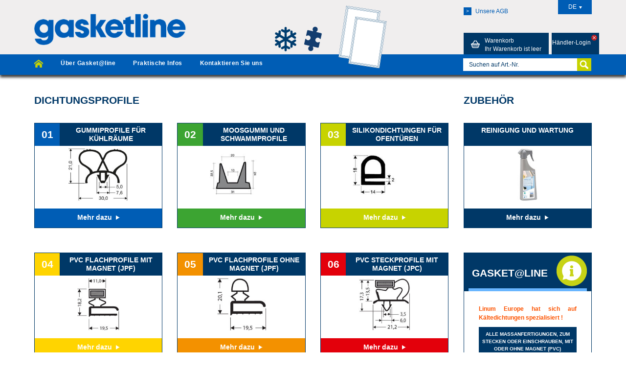

--- FILE ---
content_type: text/html; charset=utf-8
request_url: https://www.gasketline.eu/?lang=de
body_size: 5510
content:


<!DOCTYPE html>
<html xmlns="http://www.w3.org/1999/xhtml">
  <head>
	<title>Gasketline – Kuehlschrankdichtungen auf Mass – Linum Europe</title>
    <meta charset="utf-8" />
    <meta name="viewport" content="width=device-width, maximum-scale=1, initial-scale=1, user-scalable=0" />
	 
    <link type="text/css" rel="stylesheet" href="/gasketline/pmedia/css/bootstrap.min.css" />
    <link type="text/css" rel="stylesheet" href="/gasketline/pmedia/css/gasketline.css?v=102005" />
    <link type="text/css" rel="stylesheet" href="/gasketline/pmedia/css/resp-menu.min.css" />
	<meta name="description" content="Gasketline ist ein online Rechner für Kühlschrankdichtungen und Kältedichtungen für den Einsatz in der Gastronomie und Kälteindustrie." />
	
	 
<style>
.modal {
	max-height: 600px;
	width: 850px; /* SET THE WIDTH OF THE MODAL */
    margin-left: -425px;
}
</style>


</head>
<body>

    <div class="wrapper">
        <div class="divTop">
            <header>
                <div class="divHeaderTop">
                    <div class="container">
                        <div class="row">
                            <figure id="figLogo" class="col-sm-7 col-md-8 col-sm-9"><a href="/"><img style="height:64px" src="/gasketline/pmedia/images/logo2.png" alt="" /></a></figure>
                            <figure id="figIcons" class="visible-md visible-lg"><img src="/gasketline/pmedia/images/icons-header.png" alt="" /></figure>
                            <div class="col-sm-5 col-md-4 col-lg-3" id="divHeaderRight">
                                <a href="/terms" class="lnkAlgVwdn"><span class="spnIcon">></span>Unsere AGB</a>
								
                                <div class="btn-group pull-right" id="divTalen">

                                    <button type="button" class="btn btn-default dropdown-toggle" data-toggle="dropdown">DE<span class="arrow-down"></span></button>
                                    <ul class="dropdown-menu" role="menu">
									    
										
                                        <li><a href="?lang=nl">NL</a></li>
										
										
										
                                        <li><a href="?lang=fr">FR</a></li>
										
										
										
										
										
                                        <li><a href="?lang=en">EN</a></li>
										
										
                                    </ul>
                                </div>
								
                                <div class="clearfix"></div>
                                <div class="row" id="divTabs">
                                  <div class="col-xs-8" style="position:relative"><a href="/basket/"><span class="icon-mandje"></span>Warenkorb<br />

<span id="basket-is-loading" style="display: none;"><img src="/gasketline/pmedia/img/ajax-loader.gif" /></span>

<span id="id_basketsummary">

    Ihr Warenkorb ist leer

</span>

</a></div>
                                  <div class="col-xs-4" style="padding-right:0px">
									<li class="dropdown">





                                      <a class="dropdown-toggle" href="#" data-toggle="dropdown" style="padding-right:4px;"><span style="padding-right:0px;margin:0px" ></span>

										<span id="id_account_login" style="padding-right:0px;margin-left:-10px;padding-left:10px">Händler-Login</span>
										
										<img src="/gasketline/pmedia/img/icon-x.svg" style="position:absolute;top:4px;right:4px;height:12px;" />										
										

									  </a>
                                      <ul class="dropdown-menu" style="right: 0">
                                        <div class="divInloggen">


<form action="/login/" method="post" id="login-form">


											<input type="hidden" name="csrfmiddlewaretoken" value="2gOX8Su7Ot1lKoDvD6Pumessth20OCdASIoHhSunrrOiu3ir2QWEdiSPyRbmjzcT">

                                            <div class="divTitel">

Händler-Login

</div>


											<div id="id_modal_message">


<div style="margin-top:20px">Lieber Besucher,<br />
wenn Sie bereits ein Partner-Login für den Webshop <a href="https://www.linum.eu">www.linum.eu</a> haben, empfehlen wir Ihnen, sich dort einzuloggen und sich zur Gasketline-Software weiter leiten zu lassen.<br />
<a href="https://www.linum.eu">An www.linum.eu >></a><br /><br />
</div>


											</div>

                                            <input type="text" name="username" id="txtGebruikersnaam" />
                                            <input type="password" name="password" id="txtPaswoord" />
                                            <div style="float:left;width:100%" class="divPasVerg">
                                              <a style="margin-left:0" href="/gasketline/password_reset">Passwort vergessen?</a>
                                            </div>
                                            <div class="clearfix"></div>
                                            <input style="background:none;color:#164194;border:none;background-color:#ffd51d" type="submit" value="Anmelden"/>
	

										  </form>
<hr style="border-top: 3px solid #a7b0c7" />





                                                <div class="divGeenAcc">
                                                    <img src="/gasketline/pmedia/images/icon-accout-add.png" alt="">
                                                    Linum/Gasketline-Händlerlogin?<br />Registrieren Sie sich <a href="/gasketline/register/">hier</a>
                                                </div>

                                                <!--<div class="divIcons"><img src="/gasketline/pmedia/images/icons-login.png" alt="" /></div>-->
                                            </div>
                                        </ul>
									  </li>
                                    </div>
                                </div>
                            </div>
                        </div>
                    </div>
                </div>
                <div class="divMenu">
                    <div class="container">
                        <nav class="navbar navbar-default" role="navigation">
                            <div class="navbar-header">
                                <button type="button" class="navbar-toggle collapsed" data-toggle="collapse" data-target="#bs-example-navbar-collapse-1">
                                    <span class="sr-only">Toggle navigation</span>
                                    <span class="icon-bar"></span>
                                    <span class="icon-bar"></span>
                                    <span class="icon-bar"></span>
                                </button>
                            </div>
                            <div class="collapse navbar-collapse" id="bs-example-navbar-collapse-1">
                                <ul class="nav navbar-nav">
                                    <li class="active"><a href="/"><span class="icon-home"></span></a></li>
                                    <li><a href="/about">Über Gasket@line</a></li>
                                    <li><a href="/practicalinfo">Praktische Infos</a></li>
                                    <li><a href="/contact">Kontaktieren Sie uns</a></li>
                                </ul>
                                <div class="col-sm-5 col-md-4 col-lg-3" id="divMenuRight">
                                    <form class="navbar-form" role="search" action="/">
                                        <div class="input-group">
                                            <input type="text" name="q" class="form-control" id="txtZoeken">
                                            <div class="input-group-btn">
                                                <button class="btn btn-default" type="submit"><img src="/gasketline/pmedia/images/icon-search.png" alt="" /></button>
                                            </div>
                                        </div>
                                    </form>
                                </div>
                            </div>
                        </nav>
                    </div>
                </div>
            </header>
            <section>
                <div class="container">
				  

<div class="row">
  <div class="col-md-8 col-lg-9">
    <h3><span>Dichtungsprofile</span></h3>
    <section class="row" id="secCat">
	  
      <article class="col-sm-6 col-lg-4 col-xs-6">
        <a href="/shop?group=197" class="lnkBlueLight">
          <span class="spnNumber">01</span>
          <span class="spnTitel">GUMMIPROFILE FÜR KÜHLRÄUME</span>
		  
          <span class="clearfix"></span>
          <figure><img src="/gasketline/pmedia/thumbnails/JCR-0100-020.cropped.jpg" alt="GUMMIPROFILE FÜR KÜHLRÄUME" class="img-responsive" /></figure>
          <span class="spnMore">Mehr dazu<span class="arrow-right"></span></span>
        </a>
      </article>
	  
      <article class="col-sm-6 col-lg-4 col-xs-6">
        <a href="/shop?group=196" class="lnkGreenDark">
          <span class="spnNumber">02</span>
          <span class="spnTitel">MOOSGUMMI UND SCHWAMMPROFILE</span>
		  
          <span class="clearfix"></span>
          <figure><img src="/gasketline/pmedia/thumbnails/JMG-0010-020.cropped.jpg" alt="MOOSGUMMI UND SCHWAMMPROFILE" class="img-responsive" /></figure>
          <span class="spnMore">Mehr dazu<span class="arrow-right"></span></span>
        </a>
      </article>
	  
      <article class="col-sm-6 col-lg-4 col-xs-6">
        <a href="/shop?group=198" class="lnkGreenLight">
          <span class="spnNumber">03</span>
          <span class="spnTitel">SILIKONDICHTUNGEN FÜR OFENTÜREN</span>
		  
          <span class="clearfix"></span>
          <figure><img src="/gasketline/pmedia/thumbnails/JSO-0020-093.cropped.jpg" alt="SILIKONDICHTUNGEN FÜR OFENTÜREN" class="img-responsive" /></figure>
          <span class="spnMore">Mehr dazu<span class="arrow-right"></span></span>
        </a>
      </article>
	  
      <article class="col-sm-6 col-lg-4 col-xs-6">
        <a href="/shop?group=199" class="lnkYellow">
          <span class="spnNumber">04</span>
          <span class="spnTitel">PVC FLACHPROFILE MIT MAGNET (JPF)</span>
		  
          <span class="clearfix"></span>
          <figure><img src="/gasketline/pmedia/thumbnails/JPF-100.cropped.jpg" alt="PVC FLACHPROFILE MIT MAGNET (JPF)" class="img-responsive" /></figure>
          <span class="spnMore">Mehr dazu<span class="arrow-right"></span></span>
        </a>
      </article>
	  
      <article class="col-sm-6 col-lg-4 col-xs-6">
        <a href="/shop?group=200" class="lnkOrange">
          <span class="spnNumber">05</span>
          <span class="spnTitel">PVC FLACHPROFILE OHNE MAGNET (JPF)</span>
		  
          <span class="clearfix"></span>
          <figure><img src="/gasketline/pmedia/thumbnails/JPF-001.cropped.jpg" alt="PVC FLACHPROFILE OHNE MAGNET (JPF)" class="img-responsive" /></figure>
          <span class="spnMore">Mehr dazu<span class="arrow-right"></span></span>
        </a>
      </article>
	  
      <article class="col-sm-6 col-lg-4 col-xs-6">
        <a href="/shop?group=201" class="lnkRed">
          <span class="spnNumber">06</span>
          <span class="spnTitel">PVC STECKPROFILE MIT MAGNET (JPC)</span>
		  
          <span class="clearfix"></span>
          <figure><img src="/gasketline/pmedia/thumbnails/JPC-108.cropped.jpg" alt="PVC STECKPROFILE MIT MAGNET (JPC)" class="img-responsive" /></figure>
          <span class="spnMore">Mehr dazu<span class="arrow-right"></span></span>
        </a>
      </article>
	  
      <article class="col-sm-6 col-lg-4 col-xs-6">
        <a href="/shop?group=202" class="lnkPink">
          <span class="spnNumber">07</span>
          <span class="spnTitel">PVC STECKPROFILE OHNE MAGNET (JPC)</span>
		  
          <span class="clearfix"></span>
          <figure><img src="/gasketline/pmedia/thumbnails/5831.cropped.jpg" alt="PVC STECKPROFILE OHNE MAGNET (JPC)" class="img-responsive" /></figure>
          <span class="spnMore">Mehr dazu<span class="arrow-right"></span></span>
        </a>
      </article>
	  
      <article class="col-sm-6 col-lg-4 col-xs-6">
        <a href="/shop?group=203" class="lnkPurple">
          <span class="spnNumber">08</span>
          <span class="spnTitel">PVC KRALLENPROFILE (JPP)</span>
		  
          <span class="clearfix"></span>
          <figure><img src="/gasketline/pmedia/thumbnails/JPP-101.cropped.jpg" alt="PVC KRALLENPROFILE (JPP)" class="img-responsive" /></figure>
          <span class="spnMore">Mehr dazu<span class="arrow-right"></span></span>
        </a>
      </article>
	  
      <article class="col-sm-6 col-lg-4 col-xs-6">
        <a href="/shop?group=204" class="lnkGreyDark">
          <span class="spnNumber">10</span>
          <span class="spnTitel">F | FERMOD DICHTUNGEN GUMMI / EPDM</span>
		  
          <span class="clearfix"></span>
          <figure><img src="/gasketline/pmedia/thumbnails/67.cropped.jpg" alt="F | FERMOD DICHTUNGEN GUMMI / EPDM" class="img-responsive" /></figure>
          <span class="spnMore">Mehr dazu<span class="arrow-right"></span></span>
        </a>
      </article>
	  
      <article class="col-sm-6 col-lg-4 col-xs-6">
        <a href="/shop?group=207" class="lnkGreyLight">
          <span class="spnNumber">11</span>
          <span class="spnTitel">F | FERMOD DICHTUNGEN  GUMMI / TPE WEIß / PVC</span>
		  
          <span class="clearfix"></span>
          <figure><img src="/gasketline/pmedia/thumbnails/FDG-0027-010.cropped.jpg" alt="F | FERMOD DICHTUNGEN  GUMMI / TPE WEIß / PVC" class="img-responsive" /></figure>
          <span class="spnMore">Mehr dazu<span class="arrow-right"></span></span>
        </a>
      </article>
	  
      <article class="col-sm-6 col-lg-4 col-xs-6">
        <a href="/shop?group=208" class="lnkBlueLight">
          <span class="spnNumber">12</span>
          <span class="spnTitel">PROFILE AUS TPE (JPF / JPC)</span>
		  
          <span class="clearfix"></span>
          <figure><img src="/gasketline/pmedia/thumbnails/JPF-1104-052.cropped.jpg" alt="PROFILE AUS TPE (JPF / JPC)" class="img-responsive" /></figure>
          <span class="spnMore">Mehr dazu<span class="arrow-right"></span></span>
        </a>
      </article>
	  
      <article class="col-sm-6 col-lg-4 col-xs-6">
        <a href="/shop?group=209" class="lnkGreenDark">
          <span class="spnNumber">13</span>
          <span class="spnTitel">WEICH PVC PROFILE (JPF / JPC)</span>
		  
          <span class="clearfix"></span>
          <figure><img src="/gasketline/pmedia/thumbnails/JPC-004N.cropped.jpg" alt="WEICH PVC PROFILE (JPF / JPC)" class="img-responsive" /></figure>
          <span class="spnMore">Mehr dazu<span class="arrow-right"></span></span>
        </a>
      </article>
	  
    </section>
  </div>
  <div class="col-md-4 col-lg-3 col-xs-12">
    <h3><span>Zubehör</span></h3>
    <section id="secCat2">
      <article>
        <a href="/shop?group=205">
          <span class="spnTitel">REINIGUNG UND WARTUNG</span>
          <span class="clearfix"></span>
          <figure><img src="/gasketline/pmedia/thumbnails/PRO-8002-000.cropped.jpg" alt="REINIGUNG UND WARTUNG" class="img-responsive" /></figure>
          <span class="spnMore">Mehr dazu<span class="arrow-right"></span></span>
        </a>
      </article>
    </section>
    <section id="secGasketInfo">
      <div class="divGasketInfoTop">
        <h2>Gasket@line</h2>
        <div class="divGasketLine"></div>
      </div>
      <div class="divGasketInfoTekst">
		<p><strong style="color: #fc5301;">Linum Europe hat sich auf K&auml;ltedichtungen spezialisiert !</strong></p>
<h5><span style="font-size: 10px;">alle Ma&szlig;anfertigungen, zum Stecken oder Einschrauben, mit oder ohne Magnet (PVC)</span></h5>
<p class="MsoNormal">W&auml;hlen Sie anhand der technischen Zeichnung die Dichtung aus, die am besten der urspr&uuml;nglichen T&uuml;rdichtung entspricht. F&uuml;llen Sie die Ma&szlig;e und die Anzahl der Seiten aus und wir stellen sicher, dass die neue Dichtung Ihren Anforderungen entspricht.</p>
<p>&nbsp;</p>
<p><strong>Ihr Profil nicht gefunden?</strong> Senden Sie uns ein deutliches Foto vom Querdurchschnitt per <strong>WhatsApp!</strong> eventuell unter Angabe der Marke und des Typs des K&uuml;hlm&ouml;bels.</p>
<p><strong style="color: #95c123;">+49 (0)176 46 10 45 75</strong></p>
<p><strong style="color: #95c123;">+43 (0)664 124 78 04</strong></p>
<p><strong style="color: #95c123;">+41 (0)79 22 47 435</strong></p>
<p><br /> F&uuml;r weitere Fragen oder Informationen, rufen Sie uns bitte an oder senden Sie eine E-Mail.</p>
      </div>
    </section>
  </div>
</div>



  


  <p>Einige Profilzeichnungen sind nicht im Ma&szlig;stab 1:1&nbsp; &ndash;&nbsp; Achtung : Falsch bestellte Dichtungsrahmen nach Ma&szlig; sind vom Umtausch ausgeschlossen &ndash; <a href="mailto:marketing@linum.eu?Subject=Gasket@Line%20-%20Anfrage%20f%FCr%20Bestellmengen" target="_blank">Informieren Sie sich f&uuml;r gr&ouml;&szlig;ere Bestellmengen</a>.</p>

</div>


                </div>
            </section>
        </div>
        <div class="divBottom">
            <footer>
                <strong>Gasket@line</strong> is a registered trademark of <a href="http://www.linum.eu">Linum Europe</a><br />
                <a href="http://www.idcreation.be/" target="_blank">Webdesign by <strong>IDcreation</strong></a> - <a href="/cookies">Cookie Policy</a>
            </footer>
        </div>
    </div>

    <!--<script src="/gasketline/pmedia/scripts/jquery.min.js"></script>-->
	<script src="/gasketline/media/jquery-1.8.3.min.js"></script>
    <script src="/gasketline/pmedia/scripts/search.js"></script>
    <script src="/gasketline/pmedia/scripts/bootstrap.min.js"></script>
	<script type="text/javascript" src="/gasketline/pmedia/js/basket.js?v=230322"></script>
	<script type="text/javascript">
<!--
$(document).ready(function(){
	basket.panel = $('#basket-panel');
	
	$(document).bind("before_add.basket", function(e){
		// show loading animation
		basket.panel.find('#basket-is-loading').show();
		basket.panel.find('#basket-summary').hide();
		// replace add button with text
		var added = $(".basket-added", $(e.el).parents(".add-to-basket"));
		//$(e.el).replaceWith(added);
		$(e.el).removeClass('btn-primary');
		added.show();
	});
    
	$(document).bind("add_success.basket", function(e, data){
		$('#basket-summary').html(data);
        basket.panel.find('#basket-is-loading').hide();
        basket.panel.find('#basket-summary').show();
    });
	
   $(document).bind("add_error.basket", function(e, error){
        //alert('Fehler aufgetreten beim hinzufügen in den Warenkorb' + error);
        //window.location.reload();
    });
    //$('input[type=text]:visible').click(function(){$(this).val(''); return true});

});


//-->

	</script>
	
	
    <script>
	  
        populateElement('#txtZoeken', 'Suchen auf Art.-Nr.');
        populateElement('#txtGebruikersnaam', 'Benutzername');
        populateElement('#txtPaswoord', 'Passwort');
        var InitElements = function () {
            var sWidth = $('#divTabs').innerWidth();
            $('.divInloggen').outerWidth(sWidth - 18);
        }
        $(window).load(InitElements);
        $(window).resize(InitElements);
        InitElements();
		
		
		  $(function(){
		    $('#login-form').submit(function(event){
		         event.preventDefault();
		         var data = $('#login-form').serialize();
		         $.post('/login/', data, function(res){
					 if (res.indexOf('errorlist') > -1){
						 $('input[type=submit]').parent().find('input[type=text]').css('border', '1px solid red');
						 $('#txtPaswoord').css('border', '1px solid red');
						 var msg = $('.errorlist li', res).text();
						 $('#id_modal_message').html(msg);
					 } else {
						 window.location.href = window.location.href;
					 }
				 });
            });
		  });
		

    </script>

</body>
</html>


--- FILE ---
content_type: text/css
request_url: https://www.gasketline.eu/gasketline/pmedia/css/gasketline.css?v=102005
body_size: 38613
content:
@font-face {
  font-family: 'icomoon';
  src: url('fonts/icomoon.eot?-jag2ys');
  src: url('fonts/icomoon.eot?#iefix-jag2ys') format('embedded-opentype'), url('fonts/icomoon.woff?-jag2ys') format('woff'), url('fonts/icomoon.ttf?-jag2ys') format('truetype'), url('fonts/icomoon.svg?-jag2ys#icomoon') format('svg');
  font-weight: normal;
  font-style: normal;
}
[class^="icon-"],
[class*=" icon-"] {
  font-family: 'icomoon';
  speak: none;
  font-style: normal;
  font-weight: normal;
  font-variant: normal;
  text-transform: none;
  line-height: 1;
  /* Better Font Rendering =========== */
  -webkit-font-smoothing: antialiased;
  -moz-osx-font-smoothing: grayscale;
}
.icon-vink:before {
  content: "\e601";
}
.icon-kruis:before {
  content: "\e602";
}
.icon-account:before {
  content: "\e600";
}
.icon-info:before {
  content: "\e603";
}
.icon-mandje:before {
  content: "\e604";
}
.icon-search:before {
  content: "\e606";
}
.icon-home:before {
  content: "\e609";
}
body,
html {
  height: 100%;
}
body {
  margin: 0;
  padding: 0;
  background: #ffffff;
}
body,
td,
th {
  font-family: Arial, Verdana;
  font-size: 12px;
  color: #003867;
}
a,
a:link,
a:visited,
a:active,
a:hover {
	color: rgb(0, 93,181);/*#007bc0*/
  background-color: transparent;
}
form {
  margin: 0;
  padding: 0;
}
h1 {
  text-align: center;
  text-transform: uppercase;
  font-size: 21px;
  font-family: Arial, Verdana;
  margin: 15px 0 30px 0;
  color: #003867;
  font-weight: bold;
}
h1.left {
	text-align:left;
}
h1 span {
  border-bottom: 6px solid rgb(0,93,181);
  letter-spacing: 0.05em;
  display: inline-block;
  padding-bottom: 5px;
}
h3 {
  font-size: 21px;
  font-family: Arial, Verdana;
  margin: 5px 0 0 0;
  padding: 0;
  text-transform: uppercase;
  color: #003867;
  /*background: url(../images/bg-title.png) center center repeat-x;*/
}
h3 span {
  background: #ffffff;
  font-weight: bold;
  padding-right: 10px;
}
h4 {
  font-size: 14px;
  font-weight: bold;
  margin: 10px 0 0 0;
  padding: 0 0 5px 0;
}
h5 {
  text-align: center;
  text-transform: uppercase;
  font-size: 14px;
  background: #003867;
  color: #ffffff;
  padding: 6px;
  font-weight: bold;
  margin: 0 0 20px 0;
}
h6 {
  color: rgb(0,93,181);
  font-size: 14px;
  margin: 0 0 10px 0;
  text-transform: uppercase;
  font-weight: bold;
}
.howmeasure {
  color: rgb(0,93,181);
  font-weight: bold;
}

hr {
  border-top: 1px solid rgb(0,93,181);
}
.arrow-down {
  width: 0;
  height: 0;
  border-style: solid;
  border-width: 5.2px 3px 0 3px;
  border-color: #ffffff transparent transparent transparent;
  font-size: 0;
  margin-left: 5px;
  display: inline-block;
}
.arrow-right {
  width: 0;
  height: 0;
  border-style: solid;
  border-width: 4.5px 0 4.5px 7.8px;
  border-color: transparent transparent transparent #ffffff;
  font-size: 0;
  margin-left: 8px;
  display: inline-block;
}
.arrow-left {
  width: 0;
  height: 0;
  border-style: solid;
  border-width: 4.5px 7.8px 4.5px 0;
  border-color: transparent #ffffff transparent transparent;
  font-size: 0;
  margin-left: 8px;
  display: inline-block;
}
.wrapper {
  height: 100%;
  width: 100%;
  display: table;
}
.wrapper .divTop {
  display: table-row;
  vertical-align: top;
}
.wrapper .divBottom {
  display: table-row;
  vertical-align: bottom;
  height: 120px;
}
.container {
  -webkit-box-sizing: border-box;
  -moz-box-sizing: border-box;
  box-sizing: border-box;
}
header .divHeaderTop {
  background: #f0eeee;
}
header .divHeaderTop .container {
  position: relative;
}
header .divHeaderTop .container #figLogo {
  padding-top: 28px;
}
header .divHeaderTop .container #figIcons {
  position: absolute;
  top: 11px;
  left: 50%;
  margin-left: -78px;
}
header .divMenu {
  background: rgb(0,93,181);
  -webkit-box-shadow: 0 5px 5px 0 rgba(0, 0, 0, 0.75);
  -moz-box-shadow: 0 5px 5px 0 rgba(0, 0, 0, 0.75);
  box-shadow: 0 5px 5px 0 rgba(0, 0, 0, 0.75);
}
header #divMenuRight {
  margin: 0;
  padding: 0;
}
header .lnkAlgVwdn:link,
header .lnkAlgVwdn:active,
header .lnkAlgVwdn:visited,
header .lnkAlgVwdn:hover {
  float: left;
  margin: 15px 0 0 0;
}
header .lnkAlgVwdn:link .spnIcon,
header .lnkAlgVwdn:active .spnIcon,
header .lnkAlgVwdn:visited .spnIcon,
header .lnkAlgVwdn:hover .spnIcon {
  width: 16px;
  background: rgb(0,93,181);
  color: #ffffff;
  height: 16px;
  padding-top: 1px;
  font-size: 10px;
  text-align: center;
  display: inline-block;
  float: left;
  margin: 0 8px 0 0;
  /*border-radius: 8px;
  -moz-border-radius: 8px;
  -webkit-border-radius: 8px;*/
}
header #divTalen button.btn-default {
  color: #003867;
  border: none;
  text-transform: uppercase;
  background: rgb(0,93,181);
  color: #ffffff;
  /*border-radius: 0 0 10px 10px;
  -moz-border-radius: 0 0 10px 10px;
  -webkit-border-radius: 0 0 10px 10px;*/
  font-size: 12px;
  width: 69px;
}
header #divTalen .dropdown-toggle {
  -webkit-box-shadow: none;
  box-shadow: none;
}
header #divTalen .dropdown-menu {
  min-width: 69px;
}
header #divTabs {
  margin-top: 35px;
}
header #divTabs > div {
  padding-left: 0;
}

header #divTabs > div > a:link,
header #divTabs > div > a:active,
header #divTabs > div > a:visited,
header #divTabs > div > a:hover {
  display: block;
  height: 44px;
  padding: 12px 8px;
  background: #003867;
  color: #ffffff;
  /*border-radius: 10px 10px 0 0;
  -moz-border-radius: 10px 10px 0 0;
  -webkit-border-radius: 10px 10px 0 0;*/
}

header #divTabs > div > li > a:link,
header #divTabs > div > li > a:active,
header #divTabs > div > li > a:visited,
header #divTabs > div > li > a:hover {
  display: block;
  height: 44px;
  padding: 12px 8px;
  background: #003867;
  color: #ffffff;
  /*border-radius: 10px 10px 0 0;
  -moz-border-radius: 10px 10px 0 0;
  -webkit-border-radius: 10px 10px 0 0;*/
}
header #divTabs > div > a:link [class^="icon-"],
header #divTabs > div > a:active [class^="icon-"],
header #divTabs > div > a:visited [class^="icon-"],
header #divTabs > div > a:hover [class^="icon-"],
header #divTabs > div > a:link [class*=" icon-"],
header #divTabs > div > a:active [class*=" icon-"],
header #divTabs > div > a:visited [class*=" icon-"],
header #divTabs > div > a:hover [class*=" icon-"] {
  font-size: 16px;
  color: #ffffff;
  display: block;
  float: left;
  padding: 0 7px;
}

header #divTabs > div > li > a:link [class^="icon-"],
header #divTabs > div > li > a:active [class^="icon-"],
header #divTabs > div > li > a:visited [class^="icon-"],
header #divTabs > div > li > a:hover [class^="icon-"],
header #divTabs > div > li > a:link [class*=" icon-"],
header #divTabs > div > li > a:active [class*=" icon-"],
header #divTabs > div > li > a:visited [class*=" icon-"],
header #divTabs > div > li > a:hover [class*=" icon-"] {
  font-size: 16px;
  color: #ffffff;
  display: block;
  float: left;
  padding: 0 7px;
}

header #divTabs > div:first-child {
  padding-right: 6px;
  padding-left: 15px;
}
header #divTabs > div:first-child > a:link,
header #divTabs > div:first-child > a:active,
header #divTabs > div:first-child > a:visited,
header #divTabs > div:first-child > a:hover {
  padding: 8px;
}

header #divTabs > div:first-child > a:link [class^="icon-"],
header #divTabs > div:first-child > a:active [class^="icon-"],
header #divTabs > div:first-child > a:visited [class^="icon-"],
header #divTabs > div:first-child > a:hover [class^="icon-"],
header #divTabs > div:first-child > a:link [class*=" icon-"],
header #divTabs > div:first-child > a:active [class*=" icon-"],
header #divTabs > div:first-child > a:visited [class*=" icon-"],
header #divTabs > div:first-child > a:hover [class*=" icon-"] {
  padding: 7px 20px;
}


header #divTabs .dropdown-menu {
  right: 14px;
  left: auto;
  font-size: 12px;
  /*border-radius: 10px;
  -moz-border-radius: 10px;
  -webkit-border-radius: 10px;*/
}
header #divTabs .divInloggen {
  padding: 24px;
  border: 0;
}
header #divTabs .divInloggen .divTitel {
  text-transform: none;
  color: rgb(0,93,181);
  font-size: 21px;
  font-weight: bold;
}
header #divTabs .divInloggen .divTitel span.icon-account {
  float: left;
  display: inline-block;
  background: #003867;
  height: 42px;
  width: 42px;
  text-align: center;
  font-size: 21px;
  color: #ffffff;
  /*border-radius: 21px;
  -moz-border-radius: 21px;
  -webkit-border-radius: 21px;*/
  padding-top: 8px;
  margin-right: 10px;
}
header #divTabs .divInloggen input {
  width: 100%;
  border: 1px solid #003867;
  color: #003867;
  margin: 15px 0 0 0;
  padding: 6px;
  font-size: 12px;
}
header #divTabs .divInloggen .divPasVerg {
  width: 60%;
  float: right;
  font-size: 10px;
  margin-top: 10px;
}
header #divTabs .divInloggen .divPasVerg input {
  width: 20px;
  border: 0;
  margin: 0;
  padding: 0;
}
header #divTabs .divInloggen .divPasVerg label {
  margin: 0;
}
header #divTabs .divInloggen .divPasVerg a:link,
header #divTabs .divInloggen .divPasVerg a:visited,
header #divTabs .divInloggen .divPasVerg a:active,
header #divTabs .divInloggen .divPasVerg a:hover {
  display: block;
  margin-left: 20px;
}
header #divTabs .divInloggen input[type="submit"] {
  background: rgb(0,93,181);
  color: #ffffff;
  text-transform: uppercase;
  font-weight: bold;
  border: 1px solid #003867;
  font-size: 14px;
  margin: 15px 0 0 0;
  background: -webkit-linear-gradient(90deg, rgb(0,93,181) 0, #88d6ff 100%);
  background: -moz-linear-gradient(90deg, rgb(0,93,181) 0, #88d6ff 100%);
  background: -ms-linear-gradient(90deg, rgb(0,93,181) 0, #88d6ff 100%);
  background: -o-linear-gradient(90deg, rgb(0,93,181) 0, #88d6ff 100%);
}
header #divTabs .divInloggen ul {
  padding-left: 20px;
}
header #divTabs .divInloggen .divVoordelen {
  color: rgb(0,93,181);
  text-transform: uppercase;
  font-weight: bold;
  margin-bottom: 15px;
}
header #divTabs .divInloggen hr {
  border-top: 6px solid #003867;
}
header #divTabs .divInloggen .divGeenAcc {
  padding-bottom: 20px;
}
header #divTabs .divInloggen .divGeenAcc img {
  float: left;
  margin-right: 5px;
}
header #divTabs .divInloggen .divGeenAcc a:link,
header #divTabs .divInloggen .divGeenAcc a:active,
header #divTabs .divInloggen .divGeenAcc a:visited,
header #divTabs .divInloggen .divGeenAcc a:hover {
  color: #003867;
  text-decoration: underline;
}
header #divTabs .divInloggen .divIcons {
  text-align: center;
  margin-bottom: -50px;
}
.show {
  display: block !important;
}
section {
  margin: 35px 0;
}
section #secCat article,
section #secCat2 article {
  margin-bottom: 50px;
}
section #secCat article a:link,
section #secCat2 article a:link,
section #secCat article a:active,
section #secCat2 article a:active,
section #secCat article a:visited,
section #secCat2 article a:visited,
section #secCat article a:hover,
section #secCat2 article a:hover {
  display: block;
  background: #ffffff;
  text-decoration: none;
}
section #secCat article a:link .clearfix,
section #secCat2 article a:link .clearfix,
section #secCat article a:active .clearfix,
section #secCat2 article a:active .clearfix,
section #secCat article a:visited .clearfix,
section #secCat2 article a:visited .clearfix,
section #secCat article a:hover .clearfix,
section #secCat2 article a:hover .clearfix {
  display: block;
}
section #secCat article a:link .spnNumber,
section #secCat2 article a:link .spnNumber,
section #secCat article a:active .spnNumber,
section #secCat2 article a:active .spnNumber,
section #secCat article a:visited .spnNumber,
section #secCat2 article a:visited .spnNumber,
section #secCat article a:hover .spnNumber,
section #secCat2 article a:hover .spnNumber {
  display: block;
  float: left;
  color: #ffffff;
  font-weight: bold;
  height: 47px;
  width: 20%;
  text-align: center;
  font-size: 21px;
  /*border-radius: 10px 0 0 0;
  -moz-border-radius: 10px 0 0 0;
  -webkit-border-radius: 10px 0 0 0;*/
  border-left: 1px solid #003867;
  border-top: 1px solid #003867;
  padding-top: 8px;
}
section #secCat article a:link .spnTitel,
section #secCat2 article a:link .spnTitel,
section #secCat article a:active .spnTitel,
section #secCat2 article a:active .spnTitel,
section #secCat article a:visited .spnTitel,
section #secCat2 article a:visited .spnTitel,
section #secCat article a:hover .spnTitel,
section #secCat2 article a:hover .spnTitel {
  display: block;
  float: left;
  background: #003867;
  color: #ffffff;
  font-weight: bold;
  height: 47px;
  text-align: center;
  width: 80%;
  font-size: 14px;
  /*border-radius: 0 10px 0 0;
  -moz-border-radius: 0 10px 0 0;
  -webkit-border-radius: 0 10px 0 0;*/
  padding: 6px 10px;
  line-height: 14px;
  border-right: 1px solid #003867;
  border-top: 1px solid #003867;
}
section #secCat article a:link figure,
section #secCat2 article a:link figure,
section #secCat article a:active figure,
section #secCat2 article a:active figure,
section #secCat article a:visited figure,
section #secCat2 article a:visited figure,
section #secCat article a:hover figure,
section #secCat2 article a:hover figure {
  margin: 0;
  height: 128px;
  display: block;
  border-left: 1px solid #003867;
  border-right: 1px solid #003867;
  text-align: center;
}
section #secCat article a:link figure img,
section #secCat2 article a:link figure img,
section #secCat article a:active figure img,
section #secCat2 article a:active figure img,
section #secCat article a:visited figure img,
section #secCat2 article a:visited figure img,
section #secCat article a:hover figure img,
section #secCat2 article a:hover figure img {
  margin: 0 auto;
  max-height: 118px;
  padding: 5px 0;
  width: auto;
}
section #secCat article a:link .spnMore,
section #secCat2 article a:link .spnMore,
section #secCat article a:active .spnMore,
section #secCat2 article a:active .spnMore,
section #secCat article a:visited .spnMore,
section #secCat2 article a:visited .spnMore,
section #secCat article a:hover .spnMore,
section #secCat2 article a:hover .spnMore {
  color: #ffffff;
  display: block;
  text-align: center;
  border-left: 1px solid #003867;
  border-right: 1px solid #003867;
  border-bottom: 1px solid #003867;
  /*border-radius: 0 0 10px 10px;
  -moz-border-radius: 0 0 10px 10px;
  -webkit-border-radius: 0 0 10px 10px;*/
  height: 40px;
  font-size: 14px;
  padding-top: 8px;
  font-weight: bold;
  transition: all 0.2s;
}
section #secCat article a:hover .spnMore,
section #secCat2 article a:hover .spnMore {
  padding-left: 20px;
  transition: all 0.2s;
}
section #secCat article .lnkBlueLight:link .spnNumber,
section #secCat2 article .lnkBlueLight:link .spnNumber,
section #secCat article .lnkBlueLight:active .spnNumber,
section #secCat2 article .lnkBlueLight:active .spnNumber,
section #secCat article .lnkBlueLight:visited .spnNumber,
section #secCat2 article .lnkBlueLight:visited .spnNumber,
section #secCat article .lnkBlueLight:hover .spnNumber,
section #secCat2 article .lnkBlueLight:hover .spnNumber,
section #secCat article .lnkBlueLight:link .spnMore,
section #secCat2 article .lnkBlueLight:link .spnMore,
section #secCat article .lnkBlueLight:active .spnMore,
section #secCat2 article .lnkBlueLight:active .spnMore,
section #secCat article .lnkBlueLight:visited .spnMore,
section #secCat2 article .lnkBlueLight:visited .spnMore,
section #secCat article .lnkBlueLight:hover .spnMore,
section #secCat2 article .lnkBlueLight:hover .spnMore {
  background: rgb(0,93,181);
}
h1 span.lnkBlueLight {
	border-bottom: 6px solid rgb(0,93,181);
}

section #secCat article .lnkGreenDark:link .spnNumber,
section #secCat2 article .lnkGreenDark:link .spnNumber,
section #secCat article .lnkGreenDark:active .spnNumber,
section #secCat2 article .lnkGreenDark:active .spnNumber,
section #secCat article .lnkGreenDark:visited .spnNumber,
section #secCat2 article .lnkGreenDark:visited .spnNumber,
section #secCat article .lnkGreenDark:hover .spnNumber,
section #secCat2 article .lnkGreenDark:hover .spnNumber,
section #secCat article .lnkGreenDark:link .spnMore,
section #secCat2 article .lnkGreenDark:link .spnMore,
section #secCat article .lnkGreenDark:active .spnMore,
section #secCat2 article .lnkGreenDark:active .spnMore,
section #secCat article .lnkGreenDark:visited .spnMore,
section #secCat2 article .lnkGreenDark:visited .spnMore,
section #secCat article .lnkGreenDark:hover .spnMore,
section #secCat2 article .lnkGreenDark:hover .spnMore {
  background: #3ca432;
}
h1 span.lnkGreenDark {
	border-bottom: 6px solid #3ca432;
}
section #secCat article .lnkGreenLight:link .spnNumber,
section #secCat2 article .lnkGreenLight:link .spnNumber,
section #secCat article .lnkGreenLight:active .spnNumber,
section #secCat2 article .lnkGreenLight:active .spnNumber,
section #secCat article .lnkGreenLight:visited .spnNumber,
section #secCat2 article .lnkGreenLight:visited .spnNumber,
section #secCat article .lnkGreenLight:hover .spnNumber,
section #secCat2 article .lnkGreenLight:hover .spnNumber,
section #secCat article .lnkGreenLight:link .spnMore,
section #secCat2 article .lnkGreenLight:link .spnMore,
section #secCat article .lnkGreenLight:active .spnMore,
section #secCat2 article .lnkGreenLight:active .spnMore,
section #secCat article .lnkGreenLight:visited .spnMore,
section #secCat2 article .lnkGreenLight:visited .spnMore,
section #secCat article .lnkGreenLight:hover .spnMore,
section #secCat2 article .lnkGreenLight:hover .spnMore {
  background: #c7d300;
}
h1 span.lnkGreenLight {
	border-bottom: 6px solid #c7d300;
}

section #secCat article .lnkYellow:link .spnNumber,
section #secCat2 article .lnkYellow:link .spnNumber,
section #secCat article .lnkYellow:active .spnNumber,
section #secCat2 article .lnkYellow:active .spnNumber,
section #secCat article .lnkYellow:visited .spnNumber,
section #secCat2 article .lnkYellow:visited .spnNumber,
section #secCat article .lnkYellow:hover .spnNumber,
section #secCat2 article .lnkYellow:hover .spnNumber,
section #secCat article .lnkYellow:link .spnMore,
section #secCat2 article .lnkYellow:link .spnMore,
section #secCat article .lnkYellow:active .spnMore,
section #secCat2 article .lnkYellow:active .spnMore,
section #secCat article .lnkYellow:visited .spnMore,
section #secCat2 article .lnkYellow:visited .spnMore,
section #secCat article .lnkYellow:hover .spnMore,
section #secCat2 article .lnkYellow:hover .spnMore {
  background: #ffd400;
}
h1 span.lnkYellow {
	border-bottom: 6px solid #ffd400;
}

section #secCat article .lnkOrange:link .spnNumber,
section #secCat2 article .lnkOrange:link .spnNumber,
section #secCat article .lnkOrange:active .spnNumber,
section #secCat2 article .lnkOrange:active .spnNumber,
section #secCat article .lnkOrange:visited .spnNumber,
section #secCat2 article .lnkOrange:visited .spnNumber,
section #secCat article .lnkOrange:hover .spnNumber,
section #secCat2 article .lnkOrange:hover .spnNumber,
section #secCat article .lnkOrange:link .spnMore,
section #secCat2 article .lnkOrange:link .spnMore,
section #secCat article .lnkOrange:active .spnMore,
section #secCat2 article .lnkOrange:active .spnMore,
section #secCat article .lnkOrange:visited .spnMore,
section #secCat2 article .lnkOrange:visited .spnMore,
section #secCat article .lnkOrange:hover .spnMore,
section #secCat2 article .lnkOrange:hover .spnMore {
  background: #f39100;
}
h1 span.lnkOrange {
	border-bottom: 6px solid #f39100;
}

section #secCat article .lnkRed:link .spnNumber,
section #secCat2 article .lnkRed:link .spnNumber,
section #secCat article .lnkRed:active .spnNumber,
section #secCat2 article .lnkRed:active .spnNumber,
section #secCat article .lnkRed:visited .spnNumber,
section #secCat2 article .lnkRed:visited .spnNumber,
section #secCat article .lnkRed:hover .spnNumber,
section #secCat2 article .lnkRed:hover .spnNumber,
section #secCat article .lnkRed:link .spnMore,
section #secCat2 article .lnkRed:link .spnMore,
section #secCat article .lnkRed:active .spnMore,
section #secCat2 article .lnkRed:active .spnMore,
section #secCat article .lnkRed:visited .spnMore,
section #secCat2 article .lnkRed:visited .spnMore,
section #secCat article .lnkRed:hover .spnMore,
section #secCat2 article .lnkRed:hover .spnMore {
  background: #e3000b;
}
h1 span.lnkRed {
	border-bottom: 6px solid #e3000b;
}

section #secCat article .lnkPink:link .spnNumber,
section #secCat2 article .lnkPink:link .spnNumber,
section #secCat article .lnkPink:active .spnNumber,
section #secCat2 article .lnkPink:active .spnNumber,
section #secCat article .lnkPink:visited .spnNumber,
section #secCat2 article .lnkPink:visited .spnNumber,
section #secCat article .lnkPink:hover .spnNumber,
section #secCat2 article .lnkPink:hover .spnNumber,
section #secCat article .lnkPink:link .spnMore,
section #secCat2 article .lnkPink:link .spnMore,
section #secCat article .lnkPink:active .spnMore,
section #secCat2 article .lnkPink:active .spnMore,
section #secCat article .lnkPink:visited .spnMore,
section #secCat2 article .lnkPink:visited .spnMore,
section #secCat article .lnkPink:hover .spnMore,
section #secCat2 article .lnkPink:hover .spnMore {
  background: #e5007c;
}
h1 span.lnkPink {
	border-bottom: 6px solid #e5007c;
}

section #secCat article .lnkPurple:link .spnNumber,
section #secCat2 article .lnkPurple:link .spnNumber,
section #secCat article .lnkPurple:active .spnNumber,
section #secCat2 article .lnkPurple:active .spnNumber,
section #secCat article .lnkPurple:visited .spnNumber,
section #secCat2 article .lnkPurple:visited .spnNumber,
section #secCat article .lnkPurple:hover .spnNumber,
section #secCat2 article .lnkPurple:hover .spnNumber,
section #secCat article .lnkPurple:link .spnMore,
section #secCat2 article .lnkPurple:link .spnMore,
section #secCat article .lnkPurple:active .spnMore,
section #secCat2 article .lnkPurple:active .spnMore,
section #secCat article .lnkPurple:visited .spnMore,
section #secCat2 article .lnkPurple:visited .spnMore,
section #secCat article .lnkPurple:hover .spnMore,
section #secCat2 article .lnkPurple:hover .spnMore {
  background: #941680;
}
h1 span.lnkPurple {
	border-bottom: 6px solid #941680;
}

section #secCat article .lnkBordeau:link .spnNumber,
section #secCat2 article .lnkBordeau:link .spnNumber,
section #secCat article .lnkBordeau:active .spnNumber,
section #secCat2 article .lnkBordeau:active .spnNumber,
section #secCat article .lnkBordeau:visited .spnNumber,
section #secCat2 article .lnkBordeau:visited .spnNumber,
section #secCat article .lnkBordeau:hover .spnNumber,
section #secCat2 article .lnkBordeau:hover .spnNumber,
section #secCat article .lnkBordeau:link .spnMore,
section #secCat2 article .lnkBordeau:link .spnMore,
section #secCat article .lnkBordeau:active .spnMore,
section #secCat2 article .lnkBordeau:active .spnMore,
section #secCat article .lnkBordeau:visited .spnMore,
section #secCat2 article .lnkBordeau:visited .spnMore,
section #secCat article .lnkBordeau:hover .spnMore,
section #secCat2 article .lnkBordeau:hover .spnMore {
  background: #9b0600;
}
h1 span.lnkBordeau {
	border-bottom: 6px solid #9b0600;
}

section #secCat article .lnkGreyDark:link .spnNumber,
section #secCat2 article .lnkGreyDark:link .spnNumber,
section #secCat article .lnkGreyDark:active .spnNumber,
section #secCat2 article .lnkGreyDark:active .spnNumber,
section #secCat article .lnkGreyDark:visited .spnNumber,
section #secCat2 article .lnkGreyDark:visited .spnNumber,
section #secCat article .lnkGreyDark:hover .spnNumber,
section #secCat2 article .lnkGreyDark:hover .spnNumber,
section #secCat article .lnkGreyDark:link .spnMore,
section #secCat2 article .lnkGreyDark:link .spnMore,
section #secCat article .lnkGreyDark:active .spnMore,
section #secCat2 article .lnkGreyDark:active .spnMore,
section #secCat article .lnkGreyDark:visited .spnMore,
section #secCat2 article .lnkGreyDark:visited .spnMore,
section #secCat article .lnkGreyDark:hover .spnMore,
section #secCat2 article .lnkGreyDark:hover .spnMore {
  background: #757575;
}
h1 span.lnkGreyDark {
	border-bottom: 6px solid #757575;
}

section #secCat article .lnkGreyLight:link .spnNumber,
section #secCat2 article .lnkGreyLight:link .spnNumber,
section #secCat article .lnkGreyLight:active .spnNumber,
section #secCat2 article .lnkGreyLight:active .spnNumber,
section #secCat article .lnkGreyLight:visited .spnNumber,
section #secCat2 article .lnkGreyLight:visited .spnNumber,
section #secCat article .lnkGreyLight:hover .spnNumber,
section #secCat2 article .lnkGreyLight:hover .spnNumber,
section #secCat article .lnkGreyLight:link .spnMore,
section #secCat2 article .lnkGreyLight:link .spnMore,
section #secCat article .lnkGreyLight:active .spnMore,
section #secCat2 article .lnkGreyLight:active .spnMore,
section #secCat article .lnkGreyLight:visited .spnMore,
section #secCat2 article .lnkGreyLight:visited .spnMore,
section #secCat article .lnkGreyLight:hover .spnMore,
section #secCat2 article .lnkGreyLight:hover .spnMore {
  background: #a1a1a1;
}



section #secCat article .lnkPurpleLight:link .spnNumber,
section #secCat2 article .lnkPurpleLight:link .spnNumber,
section #secCat article .lnkPurpleLight:active .spnNumber,
section #secCat2 article .lnkPurpleLight:active .spnNumber,
section #secCat article .lnkPurpleLight:visited .spnNumber,
section #secCat2 article .lnkPurpleLight:visited .spnNumber,
section #secCat article .lnkPurpleLight:hover .spnNumber,
section #secCat2 article .lnkPurpleLight:hover .spnNumber,
section #secCat article .lnkPurpleLight:link .spnMore,
section #secCat2 article .lnkPurpleLight:link .spnMore,
section #secCat article .lnkPurpleLight:active .spnMore,
section #secCat2 article .lnkPurpleLight:active .spnMore,
section #secCat article .lnkPurpleLight:visited .spnMore,
section #secCat2 article .lnkPurpleLight:visited .spnMore,
section #secCat article .lnkPurpleLight:hover .spnMore,
section #secCat2 article .lnkPurpleLight:hover .spnMore {
  background: #887fb8;
}
h1 span.lnkPurpleLight {
	border-bottom: 6px solid #887fb8;
}



h1 span.lnkGreyLight {
	border-bottom: 6px solid #a1a1a1;
}

h1 span.lnkTools {
	border-bottom: 6px solid #003867;
}

section #secCat2 article a:link,
section #secCat2 article a:active,
section #secCat2 article a:visited,
section #secCat2 article a:hover {
  display: block;
  background: #ffffff;
  text-decoration: none;
}
section #secCat2 article a:link .spnTitel,
section #secCat2 article a:active .spnTitel,
section #secCat2 article a:visited .spnTitel,
section #secCat2 article a:hover .spnTitel {
  float: none;
  width: 100%;
  border-right: 1px solid #003867;
  border-left: 1px solid #003867;
  border-top: 1px solid #003867;
  /*border-radius: 10px 10px 0 0;
  -moz-border-radius: 10px 10px 0 0;
  -webkit-border-radius: 10px 10px 0 0;*/
}
section #secCat2 article a:link .spnMore,
section #secCat2 article a:active .spnMore,
section #secCat2 article a:visited .spnMore,
section #secCat2 article a:hover .spnMore {
  background: #003867;
}
section #secGasketInfo .divGasketInfoTop {
  height: 79px;
  /*border-radius: 10px 10px 0 0;
  -moz-border-radius: 10px 10px 0 0;
  -webkit-border-radius: 10px 10px 0 0;*/
  background: #003867;
  padding: 5px 10px 0 10px;
}
section #secGasketInfo .divGasketInfoTop h2 {
  background: url(../images/icon-info.png) right center no-repeat;
  height: 65px;
  text-transform: uppercase;
  color: #ffffff;
  padding: 25px 72px 0 0;
  margin: 0;
  text-align: center;
  font-size: 21px;
  font-family: Arial, Verdana;
  font-weight: bold;
}
section #secGasketInfo .divGasketInfoTop .divGasketLine {
  height: 6px;
  background: #68b5ff;
  /*border-radius: 5px 5px 0 0;
  -moz-border-radius: 5px 5px 0 0;
  -webkit-border-radius: 5px 5px 0 0;*/
  margin-top: 3px;
}
section #secGasketInfo .divGasketInfoTekst {
  /*border-radius: 0 0 10px 10px;
  -moz-border-radius: 0 0 10px 10px;
  -webkit-border-radius: 0 0 10px 10px;*/
  border-bottom: 1px solid #003867;
  border-left: 1px solid #003867;
  border-right: 1px solid #003867;
  padding: 27px 30px 26px 30px;
  text-align: justify;
  line-height: 18px;
}
section #divContact #divContactInfo > div:first-child {
  border-right: 1px solid rgb(0,93,181);
}
section #divContact .validator {
  color: #e3000b;
  padding: 0;
}
section #divContact .lblContact {
  padding: 8px 0 5px 0;
  font-weight: normal;
}
section #divContact input,
section #divContact select {
  width: 100%;
  height: 28px;
  font-size: 12px;
  color: #003867;
}
section #divContact .divPaddingTop {
  padding-top: 35px;
}
section #divContact .divPaddingTop2 {
  padding-top: 25px;
}
section #divContact textarea {
  height: 98px;
}
section #divContact input[type="submit"],
section #divContact input[type="reset"] {
  text-transform: uppercase;
  background: url(../images/icon-ok.png) right center no-repeat #003867;
  border: 0;
  color: #ffffff;
  text-align: left;
}
section #divContact input#reset {
  background: url(../images/icon-not-ok.png) right center no-repeat #003867;
}
footer {
  color: #ffffff;
  text-align: center;
  line-height: 20px;
  padding: 13px;
  border-top: 1px solid rgb(0,93,181);
  background: rgb(0,93,181);
  /*background: -webkit-linear-gradient(90deg, #003867 0, rgb(0,93,181) 100%);
  background: -moz-linear-gradient(90deg, #003867 0, rgb(0,93,181) 100%);
  background: -ms-linear-gradient(90deg, #003867 0, rgb(0,93,181) 100%);
  background: -o-linear-gradient(90deg, #003867 0, rgb(0,93,181) 100%);*/
}
footer a:link,
footer a:visited,
footer a:active,
footer a:hover {
  color: #ffffff;
}
footer img {
  display: block;
  margin: 10px auto 0 auto;
}
.divGoed,
.divFout {
  height: 400px;
  padding-bottom: 15px;
  margin-bottom: 15px;
}
.divGoed .divTitel,
.divFout .divTitel {
  padding: 5px 0 5px 15px;
  color: #ffffff;
  text-transform: uppercase;
  font-weight: bold;
}
.divGoed figure,
.divFout figure {
  display: block;
  text-align: center;
  margin: 0 0 20px 0;
}
.divGoed figure img,
.divFout figure img {
  margin: 0 auto;
}
.divGoed ul,
.divFout ul {
  padding-left: 20px;
  padding-right: 20px;
}
.divFout {
  border: 1px solid #ff0000;
}
.divFout .divTitel {
  background: #ff0000;
}
.divFout ul {
  color: #ff0000;
}
.divGoed {
  border: 1px solid #3ca432;
}
.divGoed .divTitel {
  background: #3ca432;
}
.divGoed ul {
  color: #3ca432;
}
.divNumbers {
  background: rgb(0,93,181);
  color: #ffffff;
  text-align: center;
  margin-bottom: 15px;
  padding-top: 2px;
  padding-bottom: 2px;
  font-weight: bold;
}
.divNumbers > span {
  float: left;
  display: block;
  background: #003867;
  background: -webkit-linear-gradient(90deg, #003867 0, rgb(0,93,181) 100%);
  background: -moz-linear-gradient(90deg, #003867 0, rgb(0,93,181) 100%);
  background: -ms-linear-gradient(90deg, #003867 0, rgb(0,93,181) 100%);
  background: -o-linear-gradient(90deg, #003867 0, rgb(0,93,181) 100%);
  height: 30px;
  width: 30px;
  font-size: 14px;
  font-weight: bold;
  /*border-radius: 15px;
  -moz-border-radius: 15px;
  -webkit-border-radius: 15px;*/
  padding-top: 5px;
  margin: -7px 0 0 -4px;
}
.divBreadcrumb {
  text-align: left;
  margin: -15px 0 10px 0;
}
.divTerug {
  float: left;
  margin-top: 15px;
}
.divTerug a:link,
.divTerug a:active,
.divTerug a:visited,
.divTerug a:hover {
  background: #003867;
  color: #ffffff;
  text-transform: uppercase;
  padding: 5px 20px;
  font-weight: bold;
}
.divPaging {
  margin-top: 15px;
}
.divPaging a,
.divPaging a:link,
.divPaging a:active,
.divPaging a:visited,
.divPaging a:hover,
.divPaging > span {
  color: #003867;
  display: block;
  float: left;
  font-weight: bold;
  width: 20px;
  text-align: center;
  margin: 0 0 0 5px;
  font-size: 14px;
}
.divPaging a.lnkActive,
.divPaging a:hover {
  background: rgb(0,93,181);
  color: #ffffff;
}
.divPaging .arrow-left,
.divPaging .arrow-right {
  margin: 0;
}
.divPaging .lnkPrev:link,
.divPaging .lnkPrev:active,
.divPaging .lnkPrev:visited,
.divPaging .lnkPrev:hover,
.divPaging .lnkNext:link,
.divPaging .lnkNext:active,
.divPaging .lnkNext:visited,
.divPaging .lnkNext:hover {
  background: #003867;
}
#divProducten {
  margin-top: 20px;
}
#divProducten article {
  margin-bottom: 50px;
}
#divProducten article .divTitel {
  background: #003867;
  color: #ffffff;
  text-align: center;
  height: 56px;
  /*border-radius: 10px 10px 0 0;
  -moz-border-radius: 10px 10px 0 0;
  -webkit-border-radius: 10px 10px 0 0;*/
  font-size: 14px;
  padding-top: 20px;
  font-weight: bold;
}
#divProducten article .divInfo {
  border: 1px solid #003867;
  /*border-radius: 0 0 10px 10px;
  -moz-border-radius: 0 0 10px 10px;
  -webkit-border-radius: 0 0 10px 10px;*/
  padding: 6px;
}
#divProducten article .divInfo figure {
  display: block;
  text-align: center;
  height: 120px;
}
#divProducten article .divInfo figure img {
  margin: 0 auto;
  max-height: 100px;
}
#divProducten article .divInfo table {
  width: 100%;
}
#divProducten article .divInfo table td {
  width: 50%;
  height: 24px;
}
#divProducten article .divInfo table td input {
  width: 80px;
  height: 21px;
  border: 1px solid #003867;
  padding: 5px;
}
#divProducten article .divInfo table td .lnkMeer:link,
#divProducten article .divInfo table td .lnkMeer:active,
#divProducten article .divInfo table td .lnkMeer:visited,
#divProducten article .divInfo table td .lnkMeer:hover,
#divProducten article .divInfo table td .lnkBestellen:link,
#divProducten article .divInfo table td .lnkBestellen:active,
#divProducten article .divInfo table td .lnkBestellen:visited,
#divProducten article .divInfo table td .lnkBestellen:hover {
  display: block;
  color: #ffffff;
  padding: 6px;
  text-align: center;
  background: rgb(0,93,181);
  margin: 10px 0 2px 2px;
  text-transform: uppercase;
  font-weight: bold;
  text-decoration: none;
}
#divProducten article .divInfo table td .lnkMeer:link > span,
#divProducten article .divInfo table td .lnkMeer:active > span,
#divProducten article .divInfo table td .lnkMeer:visited > span,
#divProducten article .divInfo table td .lnkMeer:hover > span,
#divProducten article .divInfo table td .lnkBestellen:link > span,
#divProducten article .divInfo table td .lnkBestellen:active > span,
#divProducten article .divInfo table td .lnkBestellen:visited > span,
#divProducten article .divInfo table td .lnkBestellen:hover > span {
  color: #ffffff;
  float: right;
  font-size: 16px;
}
#divProducten article .divInfo table td .lnkMeer:link,
#divProducten article .divInfo table td .lnkMeer:active,
#divProducten article .divInfo table td .lnkMeer:visited,
#divProducten article .divInfo table td .lnkMeer:hover {
  margin: 10px 2px 2px 0;
  background: #003867;
}
#divDetail {
  margin-top: 20px;
}
#divDetail .lnkBestellen:link,
#divDetail .lnkBestellen:active,
#divDetail .lnkBestellen:visited,
#divDetail .lnkBestellen:hover {
  display: block;
  color: #ffffff;
  padding: 6px;
  text-align: center;
  background: rgb(0,93,181);
  text-transform: uppercase;
  font-weight: bold;
  text-decoration: none;
}
#divDetail .lnkBestellen:link > span,
#divDetail .lnkBestellen:active > span,
#divDetail .lnkBestellen:visited > span,
#divDetail .lnkBestellen:hover > span {
  color: #ffffff;
  float: right;
  font-size: 16px;
}
#divDetail table {
  width: 100%;
}
#divDetail table td {
  width: 50%;
  height: 24px;
}

#divDetail input {
  width: 80px;
  height: 21px;
  border: 1px solid #003867;
  padding: 5px;
}

#divDetail .divAantal {
  margin: 7px 0 3px 0;
}
#divDetail .divAantal2 {
  margin: 5px 0;
}
img {
  width: auto !important;
}
@media (min-width: 992px) {
  header #divHeaderRight,
  header #divMenuRight {
    float: right;
  }
}
@media (max-width: 767px) {
  header .divHeaderTop .container #figLogo {
    margin-bottom: 10px;
  }
  /*header #divTalen button.btn-default {
    border-radius: 10px;
    -moz-border-radius: 10px;
    -webkit-border-radius: 10px;
  }*/
  section #divContact #divContactInfo > div:first-child {
    border: none;
  }

  div#basket_page_forms textarea {
	  width: 80px;
  }
  
}



.img25 {max-width: 65px; height: 40px;}
.img50 {max-width: 130px; height: 70px;}

img.flipped {
 -moz-transform: scaleX(-1);
 -o-transform: scaleX(-1);
 -webkit-transform: scaleX(-1);
 transform: scaleX(-1);
 filter: "FlipH()";
 -ms-filter: "FlipH()";
 max-width: 65px;
}

img.flipped50 {
 -moz-transform: scaleX(-1);
 -o-transform: scaleX(-1);
 -webkit-transform: scaleX(-1);
 transform: scaleX(-1);
 filter: "FlipH()";
 -ms-filter: "FlipH()";
 max-width: 130px;
}

img.rightside {
	margin-left:0px;
}


div#divTabs.row div.col-xs-8 a span.icon-mandje {
	padding-left: 7px;
	padding-right: 10px;
}

section #secCat article a:link span.spnTitel {
	line-height: 17px;
}

section #secCat2 article a:link span.spnTitel {
	line-height: 17px;
}



.shape {
	padding:7px;
	border: 1px black solid;
	margin-right: 5px;
}

.shape.last {
	padding:7px;
	border: 1px black solid;
	margin-right: 0px;
}

.shapeselected {
	background:rgb(222, 231, 231);
}

.spnSelected,
.spnRadio {
  display: block;
  background-color: rgb(0,93,181);
  color: #ffffff;
  font-weight: bold;
  font-size: 14px;
  padding: 5px 0 0 0;
  text-align: center;
  line-height: 14px;
  height: 45px;
  margin: 0 0 6px 0;
  line-height: 120%;
}


.goeshop
 {
  display: block;
  background-color: white;
  color: #DC143C;
  border: 3px solid #DC143C;
  font-weight: bold;
  font-size: 14px;
  padding: 5px 0 0 0;
  text-align: center;
  line-height: 14px;
  height: 45px;
  margin: 0 0 6px 0;
  line-height: 120%;
}


.spnSelected {
  background-color: #c7d300;
  color: #003867;
}


div.divGoed img, div.divFout img {
	margin-left : auto;
	margin-right : auto;
}

#divDetail input[type="radio"] {
	border: none;
}

div.active {
	background: #dff0d8;
	border: 1px solid black;
}

.oemlabel,
.oemlabel2 {
	background:rgb(0,93,181);
	color:white;
	font-weight:150%;
	padding:5px;
	padding-bottom:2px;
	/*border-radius: 3px 3px 3px 3px;
    -moz-border-radius: 3px 3px 3px 3px;
    -webkit-border-radius: 3px 3px 3px 3px;*/
}


.oemlabel {
	position:absolute;
	right:25px;
	top:65px;
}


.oemlabel2 {
	position:absolute;
	right:0px;
	top:0px;
}

div.pf_row input[type=radio] {
	border: none !important;
	width: 21px !important;
}



@supports (-webkit-appearance:none) and (font-variant-caps:normal) and (not (-ms-accelerator:true)) and (not (overflow:-webkit-marquee)) and (not (-moz-appearance:none)){
	#id_account_login {
		margin-left: -17px !important;
	}
}



li.dropdown {
  list-style-type: none;
}


div.container .btn {
	border-radius: 0;
}

div.container .dropdown-menu {
	border-radius: 0;
}

#pi_img {
	max-height: 145px;
}

/*div.container select {
	border-radius: 0;
	-webkit-appearance: none;
	padding-left: 2px;
}
*/

@media only screen and
(max-width : 667px) { 
	span.spnTitel {
		font-size: 9px !important;
		padding-top: 8px !important;
		line-height: 12px !important;
	};
}

table.checkout ul {
	padding-left: 10px;
}

.mrl {
	text-align: right;
}


--- FILE ---
content_type: text/css
request_url: https://www.gasketline.eu/gasketline/pmedia/css/resp-menu.min.css
body_size: 4789
content:
nav.navbar{background:none;filter:none;-webkit-box-shadow:none;-moz-box-shadow:none;box-shadow:none;border:0;min-height:20px;padding:0;margin-bottom:0}nav.navbar [class^="icon-"],nav.navbar [class*=" icon-"]{font-size:18px}nav.navbar .navbar-collapse{padding:0}nav.navbar .navbar-collapse ul{list-style:none;margin:10px 0;padding:0}nav.navbar .navbar-collapse ul li{float:left;padding:0;margin:0}nav.navbar .navbar-collapse ul li a,nav.navbar .navbar-collapse ul li a:link,nav.navbar .navbar-collapse ul li a:active,nav.navbar .navbar-collapse ul li a:visited,nav.navbar .navbar-collapse ul li a:hover{color:#fff;text-decoration:none;display:block;line-height:16px;padding:0 36px 0 0;background:none;font-size:12px;font-weight:bold;letter-spacing:.04em}nav.navbar .navbar-collapse ul li a:hover,nav.navbar .navbar-collapse ul li .selected:link,nav.navbar .navbar-collapse ul li .selected:active,nav.navbar .navbar-collapse ul li .selected:visited,nav.navbar .navbar-collapse ul li .selected:hover{color:#c7d300;background:none}nav.navbar .navbar-collapse ul li.active,nav.navbar .navbar-collapse ul li:hover{background:none}nav.navbar .navbar-collapse ul li.active a,nav.navbar .navbar-collapse ul li:hover a,nav.navbar .navbar-collapse ul li.active a:link,nav.navbar .navbar-collapse ul li:hover a:link,nav.navbar .navbar-collapse ul li.active a:active,nav.navbar .navbar-collapse ul li:hover a:active,nav.navbar .navbar-collapse ul li.active a:visited,nav.navbar .navbar-collapse ul li:hover a:visited,nav.navbar .navbar-collapse ul li.active a:hover,nav.navbar .navbar-collapse ul li:hover a:hover{color:#c7d300;background:none}nav.navbar .navbar-collapse ul li:first-child a,nav.navbar .navbar-collapse ul li:first-child a:link,nav.navbar .navbar-collapse ul li:first-child a:active,nav.navbar .navbar-collapse ul li:first-child a:visited,nav.navbar .navbar-collapse ul li:first-child a:hover{border:0}nav.navbar .btn-default,nav.navbar .btn-default:hover,nav.navbar .btn-default:focus,nav.navbar .btn-default:active,nav.navbar .btn-default.active{background:#c7d300}@media(min-width:768px){.navbar-form{padding-left:22px;padding-right:0;border:0}.navbar-form .input-group{width:100%}.navbar-form .input-group .form-control,.navbar-form .input-group .input-group-btn .btn{border-radius:0;-moz-border-radius:0;-webkit-border-radius:0;border:0;height:26px;font-size:12px;color:#003867}.navbar-form .input-group .input-group-btn{width:30px}.navbar-form .input-group .input-group-btn .btn{padding:0 6px}}@media(max-width:767px){.navbar-form{margin-right:0;padding-right:0}nav.navbar{padding:0;filter:none;-webkit-box-shadow:none;-moz-box-shadow:none;box-shadow:none;border:0;min-height:50px;float:none;-webkit-border-radius:4px;-moz-border-radius:4px;border-radius:4px;margin-bottom:0}nav.navbar .navbar-collapse{padding:0;margin-bottom:20px}nav.navbar .navbar-collapse ul{list-style:none;margin:0;padding:0;background-color:#003867}nav.navbar .navbar-collapse ul li{float:left;width:100%}nav.navbar .navbar-collapse ul li a,nav.navbar .navbar-collapse ul li a:link,nav.navbar .navbar-collapse ul li a:active,nav.navbar .navbar-collapse ul li a:visited,nav.navbar .navbar-collapse ul li a:hover{color:#fff;font-size:12px;text-decoration:none;display:block;margin:0;height:30px;padding:10px 16px 13px 16px;border-left:0;background:none}nav.navbar .navbar-collapse ul li a:hover,nav.navbar .navbar-collapse ul li .selected:link,nav.navbar .navbar-collapse ul li .selected:active,nav.navbar .navbar-collapse ul li .selected:visited,nav.navbar .navbar-collapse ul li .selected:hover{color:#007bc0;background:#fff}nav.navbar .navbar-collapse ul li.active,nav.navbar .navbar-collapse ul li:hover{background:#fff}nav.navbar .navbar-collapse ul li.active a,nav.navbar .navbar-collapse ul li:hover a,nav.navbar .navbar-collapse ul li.active a:link,nav.navbar .navbar-collapse ul li:hover a:link,nav.navbar .navbar-collapse ul li.active a:active,nav.navbar .navbar-collapse ul li:hover a:active,nav.navbar .navbar-collapse ul li.active a:visited,nav.navbar .navbar-collapse ul li:hover a:visited,nav.navbar .navbar-collapse ul li.active a:hover,nav.navbar .navbar-collapse ul li:hover a:hover{color:#007bc0;border-left:0;background:#fff}nav.navbar .navbar-collapse ul li:first-child a,nav.navbar .navbar-collapse ul li:first-child a:link,nav.navbar .navbar-collapse ul li:first-child a:active,nav.navbar .navbar-collapse ul li:first-child a:visited,nav.navbar .navbar-collapse ul li:first-child a:hover{border:0}.navbar-default .navbar-toggle,.navbar-default .navbar-toggle:hover,.navbar-default .navbar-toggle:focus{background-color:#003867}.navbar-default .navbar-toggle,.navbar-default .navbar-toggle .icon-bar{border-color:#fff}.navbar-default .navbar-toggle .icon-bar{background-color:#fff}}

--- FILE ---
content_type: application/javascript
request_url: https://www.gasketline.eu/gasketline/pmedia/js/basket.js?v=230322
body_size: 3849
content:
var basket = {};
basket.add = function(el, content_type_id, object_id, unit,
					  qty, width, height, imgfn, price, pricetype, color, 
					  measuretype, u_shape, pf, basketitem, csrfmiddlewaretoken){
	var event = jQuery.Event("before_add.basket");
	event.el= el;
	$(document).trigger(event);
	
	$.ajax({
		'type': 'POST',
		'url': '/basket/add/',
		'async' : false,
		'data': {
			'content_type': content_type_id,
			'object_id': object_id,
			'unit' : unit,
			'qty' : qty, 
			'width' : width, 
			'height' : height, 
			'csrfmiddlewaretoken' : csrfmiddlewaretoken,
			'imgfn' : imgfn,
			'price' : price,
			'color' : color,
			'pricetype' : pricetype,
			'measuretype' : measuretype,
			'u_shape' : u_shape,
			'pf' : pf,
			'basketitem' : basketitem
		},
		'dataType': 'text',
		'success': function(data, textStatus) {
			var event = jQuery.Event("add_success.basket");
			event.el = el;
			event.status = textStatus;
			$(document).trigger(event, data);
		},
		'error': function(XMLHttpRequest, textStatus, errorThrown) {
			var event = jQuery.Event("add_error.basket");
			event.el = el;
			event.request = XMLHttpRequest;
			event.status = textStatus;
			$(document).trigger(event, errorThrown);
		}}
	);
	return false;
};

basket.del = function(el, content_type_id, object_id) {
	var event = jQuery.Event("before_del.basket");
	event.el= el;
	this.do_delete = true;
	$(document).trigger(event);
	
	if (this.do_delete) {
		$.ajax({
			'type': 'POST',
			'url': '/basket/delete/',
			'data': {
				'content_type': content_type_id,
				'object_id': object_id,
				'csrfmiddlewaretoken' : $('input[name=csrfmiddlewaretoken]').val()
			},
			'dataType': 'text',
			'success': function(data, textStatus) {
				var event = jQuery.Event("del_success.basket");
				event.el = el;
				event.status = textStatus;
				$(document).trigger(event, data);
				$('#id_basketsummary').load('/basket/summary/');
				update_basket_summary();
			},
			'error': function(XMLHttpRequest, textStatus, errorThrown) {
				var event = jQuery.Event("del_error.basket");
				event.el = el;
				event.request = XMLHttpRequest;
				event.status = textStatus;
				$(document).trigger(event, errorThrown);
			}}
		);
	}
	//update_basket_summary();
	return false;
}

$('html').ajaxSend(function(event, xhr, settings) {
    function getCookie(name) {
        var cookieValue = null;
        if (document.cookie && document.cookie !== '') {
            var cookies = document.cookie.split(';');
            var i;
            for (i = 0; i < cookies.length; i++) {
                var cookie = jQuery.trim(cookies[i]);
                // Does this cookie string begin with the name we want?
                if (cookie.substring(0, name.length + 1) === (name + '=')) {
                    cookieValue = decodeURIComponent(cookie.substring(name.length + 1));
                    break;
                }
            }
        }
        return cookieValue;
    }
    if (!(/^http:.*/.test(settings.url) || /^https:.*/.test(settings.url))) {
        // Only send the token to relative URLs i.e. locally.
        xhr.setRequestHeader("X-CSRFToken", getCookie('csrftoken'));
    }
});

function update_basket_summary(){
	$.post('/basket/calc/', $('form[method=post]').serialize(), function(data){
		//console.log('total', data['total']);
		$('#id_total').html(data['total']);
		$('#id_totalqty').html(data['totalqty']);
		$.each(data['linetotals'], function(i, v){
			//console.log(data['linetotals'][i][0]);
			$('#id_'+data['linetotals'][i][0]).html(data['linetotals'][i][1]);
		});
	});
}

$(function(){
	$('[name$=-quantity]').change(function(){
		update_basket_summary();
	});
	
	$('#id_copyin').change(function(){
		var sel = $(this).find('option:selected').html();
		$('input[name=reference]').val(sel);
		console.log($(this).find('option:selected').html());
	});

});


